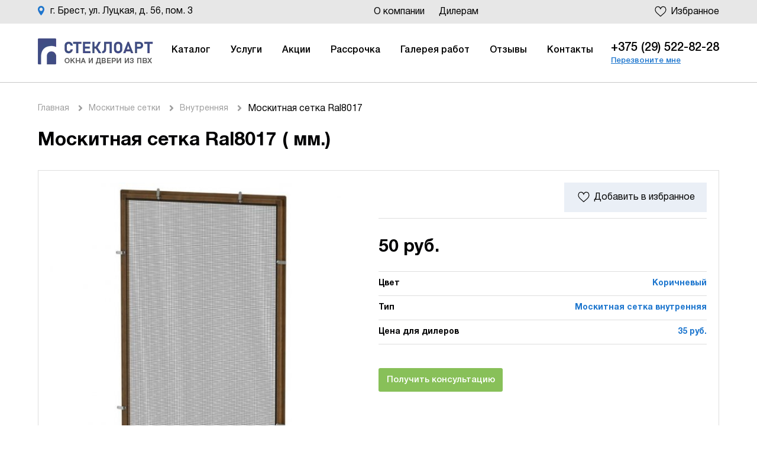

--- FILE ---
content_type: text/html; charset=UTF-8
request_url: https://stekloart.by/moskitnaya/moskitnaya-setka-vnutrennyaya-korichnevyij
body_size: 8766
content:
<!DOCTYPE html>
<html lang="ru">
<head>
    <meta name="viewport" content="width=device-width, initial-scale=1.0">
    <meta http-equiv="X-UA-Compatible" content="ie=edge">
    <base href="https://stekloart.by/" />
    <meta charset="UTF-8"/>
    <meta name="description" content="В продаже москитная сетка Ral8017 в Бресте➤ от производителя. Гарантия➦ 5 лет! Цена  BYN, Рассрочка платежей. Менеджеры СтеклоАрт проконсультируют Вас по всем интересующим вопросам">
	<title>Купить москитная сетка Ral8017 в Бресте | Стеклоарт</title>
    <link rel="stylesheet" href="/assets/templates/css/style.css">
    <link rel="stylesheet" href="https://use.fontawesome.com/releases/v5.0.13/css/all.css"
          integrity="sha384-DNOHZ68U8hZfKXOrtjWvjxusGo9WQnrNx2sqG0tfsghAvtVlRW3tvkXWZh58N9jp" crossorigin="anonymous">
    <link rel="stylesheet" href="https://unpkg.com/swiper/swiper-bundle.min.css">
    <!--<link rel="stylesheet" href="/assets/templates/css/font-awesome.min.css">-->
    <!--<link rel="stylesheet" href="css/style.css">-->
    
    <!-- Yandex.Metrika counter by Yandex Metrica Plugin -->
    <script type="text/javascript" >
        (function(m,e,t,r,i,k,a){m[i]=m[i]||function(){(m[i].a=m[i].a||[]).push(arguments)};
            m[i].l=1*new Date();k=e.createElement(t),a=e.getElementsByTagName(t)[0],k.async=1,k.src=r,a.parentNode.insertBefore(k,a)})
        (window, document, "script", "https://mc.yandex.ru/metrika/tag.js", "ym");
    
        ym(67350631, "init", {
            id:67350631,
            clickmap:true,
            trackLinks:true,
            accurateTrackBounce:false,
            webvisor:true,
    	        });
    </script>
    <noscript><div><img src="https://mc.yandex.ru/watch/67350631" style="position:absolute; left:-9999px;" alt="" /></div></noscript>
    <!-- /Yandex.Metrika counter -->
</head>

<body>
<div class="header">
    <div class="mobHead">
    <div class="mobTopLine">
        <div id="nav-icon6">
            <span></span>
        </div>
        <div class="logoMob">
            <a href="https://stekloart.by/">
                <picture>
                    <source srcset="/img/mobLogotip.png" media="(max-width:575px)" type="image/png">
                    <img src="/assets/templates/img/logoSteklo.png" alt="">
                </picture> 
            </a>
        </div>
        <div class="blockIcon">
            <a href="#mapId">
                <picture>
                    <source srcset="/assets/templates/img/placemark.webp" type="image/webp">
                    <img src="/assets/templates/img/placemark.png" alt="">
                </picture>
            </a>
            <a href="tel:375295228228">
                <picture>
                    <source srcset="img/telephone.webp" type="image/webp">
                    <img src="img/telephone.png" alt="">
                </picture>  
            </a>
            <a href="https://stekloart.by/izbrannoe" class="izbranHead"><svg viewBox="0 0 612 792" width="100%" height="100%"><path d="M562.413,284.393c-9.68,41.044-32.121,78.438-64.831,108.07L329.588,542.345l-165.11-149.843 c-32.771-29.691-55.201-67.076-64.892-108.12c-6.965-29.484-4.103-46.14-4.092-46.249l0.147-0.994 c6.395-72.004,56.382-124.273,118.873-124.273c46.111,0,86.703,28.333,105.965,73.933l9.061,21.477l9.061-21.477 c18.958-44.901,61.694-73.922,108.896-73.922c62.481,0,112.478,52.27,119,125.208C566.517,238.242,569.379,254.908,562.413,284.393z"></path></svg><span>Избранное</span></a>
<!--             <picture>
    <source srcset="/assets/templates/img/search.webp" type="image/webp">
    <img src="/assets/templates/img/search.png" alt="">
</picture> -->
        </div>
    </div>
    <div class="animSlide">
        <ul class="accordionMenu"><li><div class="dropdownlinkMenu">Товары<i class="fa fa-chevron-down" aria-hidden="true"></i></div><ul class="submenuItemsMenu"><li><a href="https://stekloart.by/okna-pvx" >Окна ПВХ</a><ul class="submenuItemsMenu"><li><a href="https://stekloart.by/okna-pvx/kbe" >Окна KBE</a></li></ul></li><li><a href="https://stekloart.by/dveri-pvh" >Двери ПВХ</a><ul class="submenuItemsMenu"><li><a href="https://stekloart.by/dveri-pvh/dvery-kbe" >Двери KBE</a></li></ul></li><li><a href="https://stekloart.by/blocks" >Балконные блоки</a><ul class="submenuItemsMenu"><li><a href="https://stekloart.by/blocks/blocks-kbe" >Блоки KBE</a></li></ul></li><li><a href="https://stekloart.by/furnitura" >Фурнитура</a></li><li><a href="https://stekloart.by/steklopaketyi" >Стеклопакеты</a></li><li><a href="https://stekloart.by/moskitnyie-setki" >Москитные сетки</a><ul class="submenuItemsMenu"><li><a href="https://stekloart.by/moskitnaya" >Внутренняя</a></li><li><a href="https://stekloart.by/balkonnaya" >Балконная</a></li></ul></li><li><a href="https://stekloart.by/podokonniki" >Подоконники</a><ul class="submenuItemsMenu"><li><a href="https://stekloart.by/podokonniki/cristallit-matovyij" >Cristallit (матовый)</a></li><li><a href="https://stekloart.by/podokonniki/moeller-matovyij" >Moeller (матовый)</a></li><li><a href="https://stekloart.by/podokonniki/standart" >Standart</a></li><li><a href="https://stekloart.by/podokonniki/estera" >Estera</a></li><li><a href="https://stekloart.by/podokonniki/cristallit" >Cristallit (глянцевый)</a></li><li><a href="https://stekloart.by/podokonniki/moeller" >Moeller (глянцевый)</a></li><li><a href="https://stekloart.by/podokonniki/danke" >Danke</a></li><li><a href="https://stekloart.by/podokonniki/komfort" >Komfort</a></li></ul></li><li><a href="https://stekloart.by/otlivyi" >Отливы</a><ul class="submenuItemsMenu"><li><a href="https://stekloart.by/otlivyi/glyanecz-belyij-150" >Отлив глянцевый Ral9003 150</a></li><li><a href="https://stekloart.by/otlivyi/glyanecz-belyij-180" >Отлив глянцевый Ral9003 180</a></li><li><a href="https://stekloart.by/otlivyi/glyanecz-shokoladno-korichnevyij-150" >Отлив глянцевый Ral8017 150</a></li><li><a href="https://stekloart.by/otlivyi/glyanecz-shokoladno-korichnevyij-180" >Отлив глянцевый Ral8017 180</a></li><li><a href="https://stekloart.by/otlivyi/glyanecz-grafitovyij-seryij-150" >Отлив глянцевый Ral7024 150</a></li><li><a href="https://stekloart.by/otlivyi/glyanecz-grafitovyij-seryij-180" >Отлив глянцевый Ral7024 180</a></li><li><a href="https://stekloart.by/otlivyi/matovyij-transportnyij-chernyij-150" >Отлив матовый Ral9017 150</a></li><li><a href="https://stekloart.by/otlivyi/matovyij-transportnyij-chernyij-180" >Отлив матовый Ral9017 180</a></li><li><a href="https://stekloart.by/otlivyi/matovyij-grafitovyij-seryij-150" >Отлив матовый Ral7024 150</a></li><li><a href="https://stekloart.by/otlivyi/matovyij-grafitovyij-seryij-180" >Отлив матовый Ral7024 180</a></li><li><a href="https://stekloart.by/otlivyi/matovyij-medno-korichnevyij-150" >Отлив матовый Ral8005 150</a></li><li><a href="https://stekloart.by/otlivyi/matovyij-medno-korichnevyij-180" >Отлив матовый Ral8005 180</a></li></ul></li></ul></li></ul>
        <ul class="accordionMenu"><li><div class="dropdownlinkMenu"><a href="https://stekloart.by/uslugi" >Услуги</a></div></li><li><div class="dropdownlinkMenu"><a href="https://stekloart.by/akczii" >Акции</a></div></li><li><div class="dropdownlinkMenu"><a href="https://stekloart.by/rassrochka" >Рассрочка</a></div></li><li><div class="dropdownlinkMenu"><a href="https://stekloart.by/galereya-rabot" >Галерея работ</a></div></li><li><div class="dropdownlinkMenu"><a href="https://stekloart.by/otzyivyi" >Отзывы</a></div></li><li><div class="dropdownlinkMenu"><a href="https://stekloart.by/kontaktyi" >Контакты</a></div></li></ul>
        <ul class="dopGrayMenu"><li><a href="https://stekloart.by/o-kompanii" >О компании </a></li><li><a href="https://stekloart.by/dileram" >Дилерам</a></li></гд>
    </div>
</div>
    <div class="topHead">
        <div class="contProj">
            <div class="placeMark">
                <div>
                    <picture>
                        <source srcset="/assets/templates/img/minPlace.webp" type="image/webp">
                        <img src="/assets/templates/img/minPlace.png" alt="">
                    </picture>
                </div>
                <p class="adrressNav">г. Брест, ул. Луцкая, д. 56, пом. 3</p>
            </div>
            <div class="topNav">
                <nav><a class="nav-link" href="https://stekloart.by/o-kompanii" >О компании </a><a class="nav-link" href="https://stekloart.by/dileram" >Дилерам</a></nav>
            </div>
            <!--<a href="https://stekloart.by/izbrannoe" class="izbranHead">
                <svg viewBox="0 0 612 792" width="100%" height="100%"><path d="M562.413,284.393c-9.68,41.044-32.121,78.438-64.831,108.07L329.588,542.345l-165.11-149.843 c-32.771-29.691-55.201-67.076-64.892-108.12c-6.965-29.484-4.103-46.14-4.092-46.249l0.147-0.994 c6.395-72.004,56.382-124.273,118.873-124.273c46.111,0,86.703,28.333,105.965,73.933l9.061,21.477l9.061-21.477 c18.958-44.901,61.694-73.922,108.896-73.922c62.481,0,112.478,52.27,119,125.208C566.517,238.242,569.379,254.908,562.413,284.393z"></path></svg>
                <span>Избранное</span>
            </a>-->
            <a href="https://stekloart.by/izbrannoe" class="izbranHead"><svg viewBox="0 0 612 792" width="100%" height="100%"><path d="M562.413,284.393c-9.68,41.044-32.121,78.438-64.831,108.07L329.588,542.345l-165.11-149.843 c-32.771-29.691-55.201-67.076-64.892-108.12c-6.965-29.484-4.103-46.14-4.092-46.249l0.147-0.994 c6.395-72.004,56.382-124.273,118.873-124.273c46.111,0,86.703,28.333,105.965,73.933l9.061,21.477l9.061-21.477 c18.958-44.901,61.694-73.922,108.896-73.922c62.481,0,112.478,52.27,119,125.208C566.517,238.242,569.379,254.908,562.413,284.393z"></path></svg><span>Избранное</span></a>
            
        </div>
    </div>
    <div class="bottomHead">
        <div class="contProj">
            <div class="logoBHead">
    <a href="https://stekloart.by/">
        <picture>
            <source srcset="/assets/templates/img/logoSteklo.webp" type="image/webp">
            <img src="/assets/templates/img/logoSteklo.png" alt="">
        </picture>
    </a>
</div>
            <div class="bottomNav">
                
                <nav>
                    <li>
                        <a class="nav-link first" href="javascript:void(0)">Каталог</a>
                        <ul class="submenu "id="submenuHeader">
                            <li>
                                <div class="menuImgIcon">
                                    <img src="img/winddex.jpg" alt="">
                                </div>
                                <div class="mainAndCategoryLink">
                                    <a class="nav-link " href="/okna-pvx">Окна ПВХ</a>
                                     <ul class="subCategoryMenu">
                                        <!-- <li><a href="/okna-pvx/okna-dexen">Окна Dexen</a></li> -->
                                        <li><a href="/okna-pvx/kbe">Окна KBE</a></li>
                                    </ul>
                                </div>
                            </li>
                            <li>
                                <div class="menuImgIcon">
                                    <img src="img/dveri.jpg" alt="">
                                </div>
                                <div class="mainAndCategoryLink">
                                    <a class="nav-link " href="/dveri-pvh">Двери ПВХ</a>
                                     <ul class="subCategoryMenu">
                                        <!-- <li><a href="/dveri-pvh/dvery-dexen">Двери Dexen</a></li> -->
                                        <li><a href="/dveri-pvh/dvery-kbe">Двери KBE</a></li>
                                    </ul>
                                </div>
                            </li>
                            <li>
                                <div class="menuImgIcon">
                                    <img src="img/balcon.png" alt="">
                                </div>
                                <div class="mainAndCategoryLink">
                                    <a class="nav-link " href="/blocks">Балконный блок</a>
                                     <ul class="subCategoryMenu">
                                        <!-- <li><a href="/blocks/blocks-dexen">Блоки Dexen</a></li> -->
                                        <li><a href="/blocks/blocks-kbe">Блоки KBE</a></li>
                                    </ul>
                                </div>
                            </li>
                            <li> 
                                <div class="menuImgIcon">
                                    <img src="img/winddex.jpg" alt="">
                                </div>
                                <div class="mainAndCategoryLink">
                                    <a class="nav-link " href="/steklopaketyi">Стеклопакеты</a>
                                </div>
                            </li>
                            <li>
                                <div class="menuImgIcon">
                                    <img src="img/akses.jpg" alt="">
                                </div>
                                <div class="mainAndCategoryLink">
                                    <a class="nav-link " href="javascript:void(0)">Аксессуары</a>
                                     <ul class="subCategoryMenu">
                                        <li> <a class="nav-link" href="/otlivyi">Отливы</a></li>
                                        <li> <a class="nav-link" href="/podokonniki">Подоконники</a></li>
                                        <li> <a class="nav-link" href="/moskitnyie-setki">Москитные сетки</a></li>
                                        <li> <a class="nav-link" href="/furnitura">Фурнитура</a></li>
                                    </ul>
                                </div>
                            </li>
                        </ul>
                    </li>
                    <li><a class="nav-link" href="/uslugi">Услуги</a></li>
                    <li><a class="nav-link" href="/akczii">Акции</a></li>
                    <li><a class="nav-link" href="/rassrochka">Рассрочка</a></li>
                    <li><a class="nav-link" href="/galereya-rabot">Галерея работ</a></li>
                    <li><a class="nav-link" href="/otzyivyi">Отзывы</a></li>
                    <li><a class="nav-link last" href="/kontaktyi">Контакты</a></li>
                </nav>
            </div>
            <div class="telBHead"><a href="tel:+375295228228">+375 (29) 522-82-28</a>
            <a data-fancybox href="#modal-form">Перезвоните мне</a></div>
        </div>
    </div>
</div>

<main class="cardVN">
    <ul class="breadcrumbs"><li><a href="https://stekloart.by/">Главная</a><i class="fa fa-angle-right" aria-hidden="true"></i></li>
<li><a href="https://stekloart.by/moskitnyie-setki">Москитные сетки</a><i class="fa fa-angle-right" aria-hidden="true"></i></li>
<li><a href="https://stekloart.by/moskitnaya">Внутренняя</a><i class="fa fa-angle-right" aria-hidden="true"></i></li>
<li>Москитная сетка Ral8017</li></ul>
    <h1>Москитная сетка Ral8017 ( мм.)</h1>
    <div class="containerCardVN">
        <div class="leftMainCard">
            <div class="colors_ledge_wrap">
                
                
                    <picture>
                        <img src="img/foto site/katalog/mosk-setki/setka.jpg" alt="">
                    </picture>
                
            </div>
        </div>
        <div class="rightMainCard">
            <div class="rowDexen">
                
                <div>
    <picture>
        <source srcset="" type="image/webp">
        <img src="" alt="">
    </picture>
</div>
                <div class="addToIzbr add-to-fav" data-id="390"><svg viewBox="0 0 612 792" width="100%" height="100%"><path d="M562.413,284.393c-9.68,41.044-32.121,78.438-64.831,108.07L329.588,542.345l-165.11-149.843 c-32.771-29.691-55.201-67.076-64.892-108.12c-6.965-29.484-4.103-46.14-4.092-46.249l0.147-0.994 c6.395-72.004,56.382-124.273,118.873-124.273c46.111,0,86.703,28.333,105.965,73.933l9.061,21.477l9.061-21.477 c18.958-44.901,61.694-73.922,108.896-73.922c62.481,0,112.478,52.27,119,125.208C566.517,238.242,569.379,254.908,562.413,284.393z"></path></svg><span>Добавить в избранное</span></div>
            </div>
            
            <div class="priceCardMain">
                
                <p>50 руб.</p>
            </div>
            <div class="imitTableRight">
                
                
                    <div>
                        <p>Цвет</p>
                        <p>Коричневый</p>
                    </div>
                
                
                
                    <div>
                        <p>Тип</p>
                        <p>Москитная сетка внутренняя</p>
                    </div>
                
                
                
                    <div>
                        <p>Цена для дилеров</p>
                        <p>35 руб.</p>
                    </div>
                
            </div>
            <a data-fancybox href="#modal-form" class="greenG">Получить консультацию</a>
        </div>
    </div>
    <div class="containerBottomCard">
        <div class="leftContCard">
            
            <div class="charactAll">
                <h2>Все характеристики</h2>
                <div class="imitTableRight">
                
                
                    <div>
                        <p>Цвет</p>
                        <p>Коричневый</p>
                    </div>
                
                
                
                    <div>
                        <p>Тип</p>
                        <p>Москитная сетка внутренняя</p>
                    </div>
                
                
                
                    <div>
                        <p>Цена для дилеров</p>
                        <p>35 руб.</p>
                    </div>
                
                </div>
            </div>
        </div>
        <div class="rightLinkDex">
            <div class="paddIng">
   
 
</div>
<a href="https://stekloart.by/moskitnaya"><i class="fa fa-angle-right" aria-hidden="true"></i>Смотреть все товары марки Москитная сетка Ral8017</a>
        </div>
    </div>
    <section class="interest">
        <h4>Вас может заинтересовать:</h4>
        <div class="interest_list">
            <a href="okna-pvx/montblanc">Окна Montblanc</a>
<a href="okna-pvx/salamander">Окна Salamander</a>
<a href="okna-pvx/veka">Окна Veka</a>
<a href="okna-pvx/rehau">Окна Rehau</a>
<a href="blocks">Балконные блоки</a>
<a href="dveri-pvh/dvery-kbe">Двери KBE</a>
<a href="okna-pvx/kbe">Окна KBE</a>
<a href="dveri-pvh">Двери ПВХ</a>
<a href="okna-pvx">Окна ПВХ в Бресте</a>
<a href="steklopaketyi">Стеклопакеты</a>
<a href="moskitnyie-setki">Москитные сетки</a>
<a href="podokonniki">Подоконники</a>
<a href="otlivyi">Отливы</a>
        </div>
    </section>
</main>

<div class="footer">
    <div class="contaFoot">
        <div class="rowFiveColu">
            <div class="footColu">
                <div>
                    <picture>
                        <img src="/assets/templates/img/logoSteklo.png" alt="">
                    </picture>
                </div>
                <p>СтеклоАрт: Магазин по продаже окон и дверей из ПВХ, а также комплектующих.</p>
                <div class="bold">С нами можно связаться:</div>
                <div class="rowLinkSoc">
                    <a href="viber://375295228228">
                        <img src="/assets/templates/img/viber.png" alt="">
                    </a>
                    <a href="https://www.instagram.com/stekloart_brest/">
                        <picture>
                            <img src="/assets/templates/img/insta.png" alt="">
                        </picture>
                    </a>
                </div>
<!--                 <div class="rowLinkPay">
    <picture>
        <img src="/assets/templates/img/money.png" alt="">
    </picture>
</div> -->
            </div>
            <div class="footColu">
                <div class="titleNav bold">
                    КОМПАНИЯ
                </div>
                <nav><a class="nav-link" href="https://stekloart.by/o-kompanii" >О компании </a><a class="nav-link" href="https://stekloart.by/dileram" >Дилерам</a></nav>
            </div>
            <div class="footColu">
                <div class="titleNav bold">
                    КАТАЛОГ
                </div>
                <nav><a class="nav-link" href="https://stekloart.by/okna-pvx" >Окна ПВХ</a><a class="nav-link" href="https://stekloart.by/dveri-pvh" >Двери ПВХ</a><a class="nav-link" href="https://stekloart.by/blocks" >Балконные блоки</a><a class="nav-link" href="https://stekloart.by/furnitura" >Фурнитура</a><a class="nav-link" href="https://stekloart.by/steklopaketyi" >Стеклопакеты</a><a class="nav-link" href="https://stekloart.by/moskitnyie-setki" >Москитные сетки</a><a class="nav-link" href="https://stekloart.by/podokonniki" >Подоконники</a><a class="nav-link" href="https://stekloart.by/otlivyi" >Отливы</a></nav>
            </div>
            <!--<div class="footColu">
                <div class="titleNav bold">
                    ПОКУПАТЕЛЯМ
                </div>
                <nav><a class="nav-link" href="https://stekloart.by/rassrochka" >Рассрочка</a><a class="nav-link" href="https://stekloart.by/poluchit-konsultacziyu" >Получить консультацию</a><a class="nav-link" href="https://stekloart.by/oplata" >Оплата</a><a class="nav-link" href="https://stekloart.by/dostavka" >Доставка</a><a class="nav-link" href="https://stekloart.by/chistyij-montazh" >Чистый монтаж</a><a class="nav-link" href="https://stekloart.by/vyivoz-musora" >Вывоз мусора</a></nav>
            </div> -->
            <div class="footColu">
                <div class="telBHead"><a href="tel:+375295228228">+375 (29) 522-82-28</a>
                <a data-fancybox href="#modal-form">Перезвоните мне</a></div>
                <a href="mailto:stekloart@tut.by" class="mailFootLast">
                    <picture>
                        <img src="/assets/templates/img/minMail.png" alt="">
                    </picture>
                    stekloart@tut.by
                </a>
                <p>
                    <picture>
                        <img src="/assets/templates/img/minPlace.png" alt=""></picture>
                    г. Брест, ул. Луцкая, д. 56, пом. 3
                </p>
                <a href="https://yandex.ru/maps/?um=constructor%3A24a724d7cfa9215f3a5cfee6246d858f44b985ae958eb1b9629b6e5da35ff7d4&amp;source=constructorStatic"
                   target="_blank" id="mapId">
                    <picture>
                        <source srcset="https://api-maps.yandex.ru/services/constructor/1.0/static/?um=constructor%3A24a724d7cfa9215f3a5cfee6246d858f44b985ae958eb1b9629b6e5da35ff7d4&amp;width=210&amp;height=150&amp;lang=ru_RU"
                                type="image/webp">
                        <img src="https://api-maps.yandex.ru/services/constructor/1.0/static/?um=constructor%3A24a724d7cfa9215f3a5cfee6246d858f44b985ae958eb1b9629b6e5da35ff7d4&amp;width=210&amp;height=150&amp;lang=ru_RU"
                             alt="" style="border: 0;"/>
                     </picture>
                </a>
                <p>Смотреть на<a
                        href="https://yandex.ru/maps/?um=constructor%3A24a724d7cfa9215f3a5cfee6246d858f44b985ae958eb1b9629b6e5da35ff7d4&amp;source=constructorStatic"
                        target="_blank"> Яндекс карте</a></p>
            </div>
        </div>
    </div>
    <div class="contaFoot2">
        <div class="underFooter">
            <div class="blockUF">
                <p class="copyrite">
                    2026 © СтеклоАрт — <br> Все права защищены.
                </p>
            </div>
            <div class="blockUF">
                <i class="fa fa-star" aria-hidden="true"></i> 
                <i class="fa fa-star" aria-hidden="true"></i> 
                <i class="fa fa-star" aria-hidden="true"></i> 
                <i class="fa fa-star" aria-hidden="true"></i> 
                <i class="fa fa-star" aria-hidden="true"></i>
                <a href="https://stekloart.by/otzyivyi"><p><span> 5 из 5 </span> на основе 13 оценок покупателей</p></a>
            </div>
            <div class="blockUF">
                <p>Разработка <br>
                    и продвижение:</p>
                <picture>
                    <a href="https://wide-web.by/">
                        <img src="/assets/templates/img/logoWW.png" alt="">
                    </a>
                </picture>
            </div>
        </div>
    </div>
    </div>
</div>
<div id="modalPriceMob">
        <div class="blockPayment">
        <div class="h3">Рассчитайте стоимость окна за 10 минут</div>
            <input type="number" name="cost_width" id="cost_width" required placeholder="Ширина, мм">
            <input type="number" name="cost_height" id="cost_height" required placeholder="Высота, мм">
            <div class="obertkaSelect">
                <select name="cost_models" id="" required>
                    <option value="" hidden>Модель</option>
                    <option value="Dexen">Dexen</option>
                    <option value="KBE">KBE</option>
                    <option value="GRÜNHAUS">GRÜNHAUS</option>
                </select>
            </div>
            <input type="text" name="cost_name" id="cost_name" required placeholder="Имя">
            <input type="tel" name="cost_phone" id="cost_phone" required placeholder="Телефон">
            <input type="submit" class="blueB animateBlueB" value="Узнать стоимость">
    </div>
</div>

<div class="footer mob">
    <div class="footColuMob">
        <div class="rowFCM">
            <div>
                <a href="/">
                    <picture>
                       
                        <img src="/img/mobLogotip.png" alt="">
                    </picture>
                </a>
            </div>
            <div class="rowLinkSoc">
  <!--               <picture>
      
      <img src="/assets/templates/img/vk.png" alt="">
  </picture> -->
      <!--           <picture>
         
          <img src="/assets/templates/img/face.png" alt="">
      </picture> -->
                    <a href="viber://375295228228">
                        <img src="/assets/templates/img/viber.png" alt="">
                    </a>
                    <a href="https://www.instagram.com/stekloart_brest/">
                  
                            <img src="/assets/templates/img/insta.png" alt="">
                 
                    </a>
      <!--           <picture>
         
          <img src="/assets/templates/img/twit.png" alt="">
      </picture> -->
            </div>
        </div>
        <p>СтеклоАрт: Магазин по продаже окон и дверей из ПВХ, а также комплектующих.</p>
    </div>
    <ul class="accordionMenuMob">
        <li>
            <div class="dropdownlinkMenuMob"> Компания
                <i class="fa fa-chevron-down" aria-hidden="true"></i>
            </div>
            <ul class="submenuItemsMenuMob"><li><a class="nav-link" href="https://stekloart.by/o-kompanii" >О компании </a></li><li><a class="nav-link" href="https://stekloart.by/dileram" >Дилерам</a></li></ul>
        </li>
        <li>
            <div class="dropdownlinkMenuMob"> Каталог
                <i class="fa fa-chevron-down" aria-hidden="true"></i>
            </div>
            <ul class="submenuItemsMenuMob"><li><a class="nav-link" href="https://stekloart.by/okna-pvx" >Окна ПВХ</a><ul class="submenuItemsMenuMob"><li><a class="nav-link" href="https://stekloart.by/okna-pvx/kbe" >Окна KBE</a></li></ul></li><li><a class="nav-link" href="https://stekloart.by/dveri-pvh" >Двери ПВХ</a><ul class="submenuItemsMenuMob"><li><a class="nav-link" href="https://stekloart.by/dveri-pvh/dvery-kbe" >Двери KBE</a></li></ul></li><li><a class="nav-link" href="https://stekloart.by/blocks" >Балконные блоки</a><ul class="submenuItemsMenuMob"><li><a class="nav-link" href="https://stekloart.by/blocks/blocks-kbe" >Блоки KBE</a></li></ul></li><li><a class="nav-link" href="https://stekloart.by/furnitura" >Фурнитура</a></li><li><a class="nav-link" href="https://stekloart.by/steklopaketyi" >Стеклопакеты</a></li><li><a class="nav-link" href="https://stekloart.by/moskitnyie-setki" >Москитные сетки</a><ul class="submenuItemsMenuMob"><li><a class="nav-link" href="https://stekloart.by/moskitnaya" >Внутренняя</a><ul class="submenuItemsMenuMob"><li><a class="nav-link" href="https://stekloart.by/moskitnaya/moskitnaya-setka-vnutrennyaya-belyij" >Москитная сетка Ral9003</a></li><li><a class="nav-link" href="https://stekloart.by/moskitnaya/moskitnaya-setka-vnutrennyaya-korichnevyij" >Москитная сетка Ral8017</a></li><li><a class="nav-link" href="https://stekloart.by/moskitnaya/moskitnaya-setka-vnutrennyaya-antaraczit" >Москитная сетка Ral7024</a></li></ul></li><li><a class="nav-link" href="https://stekloart.by/balkonnaya" >Балконная</a><ul class="submenuItemsMenuMob"><li><a class="nav-link" href="https://stekloart.by/balkonnaya/balkonnaya-moskitnaya-setka-belyij" >Москитная сетка Ral9003</a></li><li><a class="nav-link" href="https://stekloart.by/balkonnaya/balkonnaya-moskitnaya-setka-korichnevyij" >Москитная сетка Ral8017</a></li></ul></li></ul></li><li><a class="nav-link" href="https://stekloart.by/podokonniki" >Подоконники</a><ul class="submenuItemsMenuMob"><li><a class="nav-link" href="https://stekloart.by/podokonniki/cristallit-matovyij" >Cristallit (матовый)</a><ul class="submenuItemsMenuMob"><li><a class="nav-link" href="https://stekloart.by/podokonniki/cristallit-matovyij/cristallit-matovyij-150" >Подоконник матовый Cristallit</a></li><li><a class="nav-link" href="https://stekloart.by/podokonniki/cristallit-matovyij/cristallit-matovyij-200" >Подоконник матовый Cristallit</a></li><li><a class="nav-link" href="https://stekloart.by/podokonniki/cristallit-matovyij/cristallit-matovyij-250" >Подоконник матовый Cristallit</a></li><li><a class="nav-link" href="https://stekloart.by/podokonniki/cristallit-matovyij/cristallit-matovyij-300" >Подоконник матовый Cristallit</a></li><li><a class="nav-link" href="https://stekloart.by/podokonniki/cristallit-matovyij/cristallit-matovyij-350" >Подоконник матовый Cristallit</a></li><li><a class="nav-link" href="https://stekloart.by/podokonniki/cristallit-matovyij/cristallit-matovyij-400" >Подоконник матовый Cristallit</a></li><li><a class="nav-link" href="https://stekloart.by/podokonniki/cristallit-matovyij/cristallit-matovyij-450" >Подоконник матовый Cristallit</a></li></ul></li><li><a class="nav-link" href="https://stekloart.by/podokonniki/moeller-matovyij" >Moeller (матовый)</a><ul class="submenuItemsMenuMob"><li><a class="nav-link" href="https://stekloart.by/podokonniki/moeller-matovyij/moeller-matovyij-150" >Подоконник матовый Moeller</a></li><li><a class="nav-link" href="https://stekloart.by/podokonniki/moeller-matovyij/moeller-matovyij-200" >Подоконник матовый Moeller</a></li><li><a class="nav-link" href="https://stekloart.by/podokonniki/moeller-matovyij/moeller-matovyij-250" >Подоконник матовый Moeller</a></li><li><a class="nav-link" href="https://stekloart.by/podokonniki/moeller-matovyij/moeller-matovyij-300" >Подоконник матовый Moeller</a></li><li><a class="nav-link" href="https://stekloart.by/podokonniki/moeller-matovyij/moeller-matovyij-350" >Подоконник матовый Moeller</a></li><li><a class="nav-link" href="https://stekloart.by/podokonniki/moeller-matovyij/moeller-matovyij-400" >Подоконник матовый Moeller</a></li><li><a class="nav-link" href="https://stekloart.by/podokonniki/moeller-matovyij/moeller-matovyij-450" >Подоконник матовый Moeller</a></li></ul></li><li><a class="nav-link" href="https://stekloart.by/podokonniki/standart" >Standart</a><ul class="submenuItemsMenuMob"><li><a class="nav-link" href="https://stekloart.by/podokonniki/standart/standard-150" >Подоконник Standard</a></li><li><a class="nav-link" href="https://stekloart.by/podokonniki/standart/standard-200" >Подоконник Standard</a></li><li><a class="nav-link" href="https://stekloart.by/podokonniki/standart/standard-250" >Подоконник Standard</a></li><li><a class="nav-link" href="https://stekloart.by/podokonniki/standart/standard-300" >Подоконник Standard</a></li><li><a class="nav-link" href="https://stekloart.by/podokonniki/standart/standard-350" >Подоконник Standard</a></li><li><a class="nav-link" href="https://stekloart.by/podokonniki/standart/standard-400" >Подоконник Standard</a></li><li><a class="nav-link" href="https://stekloart.by/podokonniki/standart/standard-450" >Подоконник Standard</a></li></ul></li><li><a class="nav-link" href="https://stekloart.by/podokonniki/estera" >Estera</a><ul class="submenuItemsMenuMob"><li><a class="nav-link" href="https://stekloart.by/podokonniki/estera/estera-150" >150 мм</a></li><li><a class="nav-link" href="https://stekloart.by/podokonniki/estera/estera-200" >Подоконник Estera</a></li><li><a class="nav-link" href="https://stekloart.by/podokonniki/estera/estera-250" >Подоконник Estera</a></li><li><a class="nav-link" href="https://stekloart.by/podokonniki/estera/estera-300" >Подоконник Estera</a></li><li><a class="nav-link" href="https://stekloart.by/podokonniki/estera/estera-350" >Подоконник Estera</a></li><li><a class="nav-link" href="https://stekloart.by/podokonniki/estera/estera-400" >Подоконник Estera</a></li><li><a class="nav-link" href="https://stekloart.by/podokonniki/estera/estera-450" >Подоконник Estera</a></li></ul></li><li><a class="nav-link" href="https://stekloart.by/podokonniki/cristallit" >Cristallit (глянцевый)</a><ul class="submenuItemsMenuMob"><li><a class="nav-link" href="https://stekloart.by/podokonniki/cristallit/cristallit-glyanczevyij-150" >Подоконник глянцевый Cristallit</a></li><li><a class="nav-link" href="https://stekloart.by/podokonniki/cristallit/cristallit-glyanczevyij-200" >Подоконник глянцевый Cristallit</a></li><li><a class="nav-link" href="https://stekloart.by/podokonniki/cristallit/cristallit-glyanczevyij-250" >Подоконник глянцевый Cristallit</a></li><li><a class="nav-link" href="https://stekloart.by/podokonniki/cristallit/cristallit-glyanczevyij-300" >Подоконник глянцевый Cristallit</a></li><li><a class="nav-link" href="https://stekloart.by/podokonniki/cristallit/cristallit-glyanczevyij-350" >Подоконник глянцевый Cristallit</a></li><li><a class="nav-link" href="https://stekloart.by/podokonniki/cristallit/cristallit-glyanczevyij-400" >Подоконник глянцевый Cristallit</a></li><li><a class="nav-link" href="https://stekloart.by/podokonniki/cristallit/cristallit-glyanczevyij-450" >Подоконник глянцевый Cristallit</a></li></ul></li><li><a class="nav-link" href="https://stekloart.by/podokonniki/moeller" >Moeller (глянцевый)</a><ul class="submenuItemsMenuMob"><li><a class="nav-link" href="https://stekloart.by/podokonniki/moeller/moeller-glyanczevyij-150" >Подоконник глянцевый Moeller</a></li><li><a class="nav-link" href="https://stekloart.by/podokonniki/moeller/moeller-glyanczevyij-200" >Подоконник глянцевый Moeller</a></li><li><a class="nav-link" href="https://stekloart.by/podokonniki/moeller/moeller-glyanczevyij-250" >Подоконник глянцевый Moeller</a></li><li><a class="nav-link" href="https://stekloart.by/podokonniki/moeller/moeller-glyanczevyij-300" >Подоконник глянцевый Moeller</a></li><li><a class="nav-link" href="https://stekloart.by/podokonniki/moeller/moeller-glyanczevyij-350" >Подоконник глянцевый Moeller</a></li><li><a class="nav-link" href="https://stekloart.by/podokonniki/moeller/moeller-glyanczevyij-400" >Подоконник глянцевый Moeller</a></li><li><a class="nav-link" href="https://stekloart.by/podokonniki/moeller/moeller-glyanczevyij-450" >Подоконник глянцевый Moeller</a></li></ul></li><li><a class="nav-link" href="https://stekloart.by/podokonniki/danke" >Danke</a><ul class="submenuItemsMenuMob"><li><a class="nav-link" href="https://stekloart.by/podokonniki/danke/danke-150" >Подоконник Danke</a></li><li><a class="nav-link" href="https://stekloart.by/podokonniki/danke/danke-200" >Подоконник Danke</a></li><li><a class="nav-link" href="https://stekloart.by/podokonniki/danke/danke-250" >Подоконник Danke</a></li><li><a class="nav-link" href="https://stekloart.by/podokonniki/danke/danke-300" >Подоконник Danke</a></li><li><a class="nav-link" href="https://stekloart.by/podokonniki/danke/danke-350" >Подоконник Danke</a></li><li><a class="nav-link" href="https://stekloart.by/podokonniki/danke/danke-400" >Подоконник Danke</a></li><li><a class="nav-link" href="https://stekloart.by/podokonniki/danke/danke-450" >Подоконник Danke</a></li></ul></li><li><a class="nav-link" href="https://stekloart.by/podokonniki/komfort" >Komfort</a><ul class="submenuItemsMenuMob"><li><a class="nav-link" href="https://stekloart.by/podokonniki/komfort/komfort-150" >Подоконник Komfort</a></li><li><a class="nav-link" href="https://stekloart.by/podokonniki/komfort/komfort-200" >Подоконник Komfort</a></li><li><a class="nav-link" href="https://stekloart.by/podokonniki/komfort/komfort-250" >Подоконник Komfort</a></li><li><a class="nav-link" href="https://stekloart.by/podokonniki/komfort/komfort-300" >Подоконник Komfort</a></li><li><a class="nav-link" href="https://stekloart.by/podokonniki/komfort/komfort-350" >Подоконник Komfort</a></li><li><a class="nav-link" href="https://stekloart.by/podokonniki/komfort/komfort-400" >Подоконник Komfort</a></li><li><a class="nav-link" href="https://stekloart.by/podokonniki/komfort/komfort-450" >Подоконник Komfort</a></li></ul></li></ul></li><li><a class="nav-link" href="https://stekloart.by/otlivyi" >Отливы</a><ul class="submenuItemsMenuMob"><li><a class="nav-link" href="https://stekloart.by/otlivyi/glyanecz-belyij-150" >Отлив глянцевый Ral9003 150</a></li><li><a class="nav-link" href="https://stekloart.by/otlivyi/glyanecz-belyij-180" >Отлив глянцевый Ral9003 180</a></li><li><a class="nav-link" href="https://stekloart.by/otlivyi/glyanecz-shokoladno-korichnevyij-150" >Отлив глянцевый Ral8017 150</a></li><li><a class="nav-link" href="https://stekloart.by/otlivyi/glyanecz-shokoladno-korichnevyij-180" >Отлив глянцевый Ral8017 180</a></li><li><a class="nav-link" href="https://stekloart.by/otlivyi/glyanecz-grafitovyij-seryij-150" >Отлив глянцевый Ral7024 150</a></li><li><a class="nav-link" href="https://stekloart.by/otlivyi/glyanecz-grafitovyij-seryij-180" >Отлив глянцевый Ral7024 180</a></li><li><a class="nav-link" href="https://stekloart.by/otlivyi/matovyij-transportnyij-chernyij-150" >Отлив матовый Ral9017 150</a></li><li><a class="nav-link" href="https://stekloart.by/otlivyi/matovyij-transportnyij-chernyij-180" >Отлив матовый Ral9017 180</a></li><li><a class="nav-link" href="https://stekloart.by/otlivyi/matovyij-grafitovyij-seryij-150" >Отлив матовый Ral7024 150</a></li><li><a class="nav-link" href="https://stekloart.by/otlivyi/matovyij-grafitovyij-seryij-180" >Отлив матовый Ral7024 180</a></li><li><a class="nav-link" href="https://stekloart.by/otlivyi/matovyij-medno-korichnevyij-150" >Отлив матовый Ral8005 150</a></li><li><a class="nav-link" href="https://stekloart.by/otlivyi/matovyij-medno-korichnevyij-180" >Отлив матовый Ral8005 180</a></li></ul></li></ul>
        </li>
<!--         <li>
    <div class="dropdownlinkMenuMob"> Покупателям
        <i class="fa fa-chevron-down" aria-hidden="true"></i>
    </div>
    
    <ul class="submenuItemsMenuMob">
        <li><a href="#">Услуга 1</a></li>
        <li><a href="#">Услуга 2</a></li>
        <li><a href="#">Услуга 3</a></li>
    </ul>
</li> -->
    </ul>
    <div class="footColuMob">
        <div class="telBHead">
            <a href="tel:+375295228228">+375 (29) 522-82-28</a>
            <a data-fancybox href="#modal-form">Перезвоните
            мне</a>
        </div>
        <a href="mailto:stekloart@tut.by">
            <picture>
                <img src="/assets/templates/img/minMail.png" alt="">
            </picture>
            stekloart@tut.by
        </a>
        <p>
            <picture>
                <img src="/assets/templates/img/minPlace.png" alt="">
            </picture>
            г. Брест, ул. Луцкая, д. 56, пом. 3
        </p>
        <a id="mapId" href="https://yandex.ru/maps/?um=constructor%3A24a724d7cfa9215f3a5cfee6246d858f44b985ae958eb1b9629b6e5da35ff7d4&amp;source=constructorStatic"
           target="_blank">
            <picture>
   
                <img src="/img/steklomap.png"
                     alt="" style="border: 0;"/></picture>
        </a>
        <p>Смотреть на<a
                href="https://yandex.ru/maps/?um=constructor%3A24a724d7cfa9215f3a5cfee6246d858f44b985ae958eb1b9629b6e5da35ff7d4&amp;source=constructorStatic"
                target="_blank">Яндекс карте</a></p>
    </div>
<!--     <div class="rowLinkPay">
    <picture>
        <img src="/assets/templates/img/moneymob.png" alt="">
    </picture>
</div> -->
    <div class="underFooterMob">
        <div class="blockUF">
            <div><i class="fa fa-star" aria-hidden="true"></i> <i class="fa fa-star" aria-hidden="true"></i> <i
                    class="fa fa-star" aria-hidden="true"></i> <i class="fa fa-star" aria-hidden="true"></i> <i
                    class="fa fa-star" aria-hidden="true"></i></div>
            <p><span> 4.9 из 5 </span> на основе <br> 2 987 оценок покупателей</p>
        </div>
        <div class="blockUF">
            <p class="copyrite">
                2026 © СтеклоАрт — <br> Все права защищены.
            </p>
            <div>
                <p>Разработка и продвижение:</p>
                <picture>
                   
                    <img src="/assets/templates/img/logoWW.png" alt=""></picture>
            </div>
        </div>
    </div>
    </div>
</div>
<script src="/assets/templates/js/jquery-3.5.1.min.js"></script>
<script src="/assets/templates/js/jquery.maskedinput.min.js"></script>
<script src="/assets/templates/js/jquery.fancybox.min.js"></script>
<script src="/assets/templates/js/swiper-bundle.min.js"></script>
<script src="/assets/templates/js/js.js"></script>

<script type="application/ld+json"> 
          {
            "@context": "http://schema.org",
            "@type": "Product", 
            "name": "Москитная сетка Ral8017",
            "description": "",
            "url":"https://stekloart.by/moskitnaya/moskitnaya-setka-vnutrennyaya-korichnevyij",
            "aggregateRating": {
                "@type": "AggregateRating",
                "ratingValue": "5",
                "bestRating": "5",
                "reviewCount": "13"
            }
          }
          </script>
<form method="post" class="formModal" id="modal-form" style="display:none;">
    <div class="contaForm">
        <div class="h3">Получить консультацию</div>
        <p>Свяжитесь с менеджером и узнайте ответы на интересующие вас вопросы</p>
        <input type="hidden" id="productName" name="productName" value=""/>
        <input type="text" id="name_form" placeholder="Ваше имя" name="name" class="form__field" required=""/>
        <input type="tel" id="phone_form" name="phone" class="form__field" placeholder="Телефон"/>
        <input type="submit" value="Получить консультацию" class="form__submit blueB"/>
        <p><i class="fa fa-clock-o" aria-hidden="true"></i>Ответ в течении 3-х минут</p>
    </div>
</form>
<script>
    $(function(){
  $('input[type="tel"]').mask("+375 (99) 999-99-99");
});
$.fn.setCursorPosition = function(pos) {
    if ($(this).get(0).setSelectionRange) {
      $(this).get(0).setSelectionRange(pos, pos);
    } else if ($(this).get(0).createTextRange) {
      var range = $(this).get(0).createTextRange();
      range.collapse(true);
      range.moveEnd('character', pos);
      range.moveStart('character', pos);
      range.select();
    }
  };
  $('input[type="tel"]').click(function(){
    $(this).setCursorPosition(5);  // set position number
  });
</script>
</body>
</html>

--- FILE ---
content_type: application/javascript
request_url: https://stekloart.by/assets/templates/js/js.js
body_size: 6982
content:
$(document).ready(function() {
    /*Add to wishlist*/
    $('.add-to-fav').on("click", function() {

        var id =$(this).attr("data-id");

        var params = {};
        params['id'] = id;
        
        if($('.header-favorites-num').length === 0) {
            $('.izbranHead').addClass('active fillLike').html('<svg viewBox="0 0 612 792" width="100%" height="100%"><path d="M562.413,284.393c-9.68,41.044-32.121,78.438-64.831,108.07L329.588,542.345l-165.11-149.843 c-32.771-29.691-55.201-67.076-64.892-108.12c-6.965-29.484-4.103-46.14-4.092-46.249l0.147-0.994 c6.395-72.004,56.382-124.273,118.873-124.273c46.111,0,86.703,28.333,105.965,73.933l9.061,21.477l9.061-21.477 c18.958-44.901,61.694-73.922,108.896-73.922c62.481,0,112.478,52.27,119,125.208C566.517,238.242,569.379,254.908,562.413,284.393z"></path></svg><span class="header-favorites-num">1</span><span>Избранное</span>');
            $(this).addClass('active fillLike');
            oldNum = 1;
        } else {
            var oldNum = parseInt($('.header-favorites-num').text());
            if($('.header-favorites-num').text() === ''){
                oldNum = 0;
            }
            if ($(this).hasClass('active fillLike')) {
                $(this).removeClass('active fillLike');
                $('.izbranHead').removeClass('active fillLike')
                --oldNum;
            } else {
                $(this).addClass('active fillLike');
                $('.izbranHead').addClass('active fillLike')
                ++oldNum;
            }
        }
        $('.header-favorites-num').text(oldNum);

        $.ajax({
            type: "POST",
            cache: false,
            dataType: 'json',
            url: '/json/addtofav',
            data: params,
            success: function(output) {
                //console.log(output);
            }
        });
    });
    
    /*$('.absoLike').click(function () {
       $(this).toggleClass('fillLike'); 
    });*/


    const oldView = document.querySelector('.oldView');
    let oldViewLet = new Swiper(oldView,{
        slidesPerView: 4,
        loop: false,
        navigation: {
            nextEl: '.swiper-button-next',
            prevEl: '.swiper-button-prev',
        },
    
    });
    $('.addToIzbr').click(function () {
       //$(this).toggleClass('fillLike') 
       if($(this).hasClass('active')) {//fillLike
           $('.addToIzbr span').html('Удалить из избранного');
       } else {
           $('.addToIzbr span').html('Добавить в избранное');
       }
    });
    $('input#tortoise').click(function(){
      	$('.rightBlockCredit p').html('Оформление без поручителей и справки о доходах. Требуется документ, удостоверяющий личность (паспорт).');
      	//$('.prepayment').html('0 руб.');
      	//$('.month_pay').html('0 руб.');
      	$('.period_pay').html('8 мес.');
      	$('#installment_month').val(8);
    });
    $('input#creditForSteklo').click(function(){
      	$('.rightBlockCredit p').html('Рассрочка предоставляется без справок о зарплате');
      	//$('.prepayment').html('300 руб.');
      	//$('.month_pay').html('0 руб.');
      	$('.period_pay').html('2 мес.');
      	$('#installment_month').val(2);
    });
    $("#modal-form").submit(function(event) {
        event.preventDefault();
        let data = $("#modal-form").serialize();
        if(($('#name_form').val()) !== '' && ($('#phone_form').val() !== '')){
            $(".overlayMD").css('visibility', 'visible');
            $(".before").css('display', 'block');
            setTimeout(function(){
                $('.overlayMD').css('visibility', 'hidden');
                $(".before").css('display', 'none');
            },3000) 

            $.ajax({
                url: "/assets/templates/php/mail.php",
                type: "POST",
                dataType : "json",
                data: data,
                success: function (response) {
                    gtag('event', 'получить консультацию', {'event_category': 'form', 'event_action': 'otpravka'});
                    $('#name_form,#phone_form').prop( "disabled", true );
                    $("#modal-form").fadeOut("fast", function() {
                        $(this).before("<p class='success-form'><strong>Наши менеджеры свяжутся с Вами в ближайшее время!</strong></p>");
                        setTimeout("$.fancybox.close()", 3000);
                    });
                    $("#modal-form").trigger("reset");
                },
                error: function(response) {
                }
            });
        }
    });
    
    $("#review-form").submit(function(event) {
        event.preventDefault();
        let data = $("#review-form").serialize();
        if(($('#name').val()) !== '' && ($('#email').val()) !== '' && ($('#reviewStars-input input').val()) !== '' && ($('#message').val()) !== ''){
            $.ajax({
                url: "/assets/templates/php/mail-reviews.php",
                type: "POST",
                dataType : "json",
                data: data,
                success: function (response) {
                    gtag('event', 'оставить отзыв', {'event_category': 'form', 'event_action': 'otpravka'});
                    $('main').before("<div class='success-form'><div><strong>Спасибо! Ваша отзыв успешно отправлен!</strong></div></div>");
                    $('.success-form').delay(2000).fadeOut("slow");
                    $("#review-form").trigger("reset");
                },
                error: function(response) {
                }
            });
        }
    });
    
    $("#form-questions").submit(function(event) {
        event.preventDefault();
        let data = $("#form-questions").serialize();
        if(($('#quest_company').val()) !== '' && ($('#quest_phone').val() !== '') && ($('#quest_email').val() !== '')&& ($('#quest_message').val() !== '')){
            $.ajax({
                url: "/assets/templates/php/mail-questions.php",
                type: "POST",
                dataType : "json",
                data: data,
                success: function (response) {
                    gtag('event', 'остались вопросы', {'event_category': 'form', 'event_action': 'otpravka'});
                    $('main').before("<div class='success-form'><div><strong>Наши менеджеры свяжутся с Вами в ближайшее время!</strong></div></div>");
                    $('.success-form').delay(2000).fadeOut("slow");
                    $("#form-questions").trigger("reset");
                },
                error: function(response) {
                }
            });
        }
    });
    
    $("#blockPayment, #modalPriceMob").submit(function(event) {
        event.preventDefault();
        let data = $("#blockPayment").serialize();
        if(($('#cost_width').val()) !== '' && ($('#cost_height').val() !== '') && ($('#cost_models').val() !== '')&& ($('#cost_name').val() !== '')&& ($('#cost_phone').val() !== '')){
            $.ajax({
                url: "/assets/templates/php/mail-cost.php",
                type: "POST",
                dataType : "json",
                data: data,
                success: function (response) {
                    gtag('event', 'получить консультацию', {'event_category': 'form', 'event_action': 'otpravka'});
                    $('main').before("<div class='success-form'><div><strong>Наши менеджеры свяжутся с Вами в ближайшее время!</strong></div></div>");
                    $('.success-form').delay(2000).fadeOut("slow");
                    $("#blockPayment").trigger("reset");
                },
                error: function(response) {
                }
            });
        }
    });
    
    $("#call-form").submit(function(event) {
        event.preventDefault();
        let data = $("#call-form").serialize();
        if(($('#call_name').val()) !== '' && ($('#call_phone').val() !== '')){
            $.ajax({
                url: "/assets/templates/php/mail-call.php",
                type: "POST",
                dataType : "json",
                data: data,
                success: function (response) {
                    gtag('event', 'получить консультацию', {'event_category': 'form', 'event_action': 'otpravka'});
                    $('main').before("<div class='success-form'><div><strong>Наши менеджеры свяжутся с Вами в ближайшее время!</strong></div></div>");
                    $('.success-form').delay(2000).fadeOut("slow");
                    $("#call-form").trigger("reset");
                },
                error: function(response) {
                }
            });
        }
    });
    
    $("#zamer").submit(function(event) {
        event.preventDefault();
        let data = $("#zamer").serialize();
        if(($('#zamer_name').val()) !== '' && ($('#zamer_phone').val() !== '')){
            $.ajax({
                url: "/assets/templates/php/mail-zamer.php",
                type: "POST",
                dataType : "json",
                data: data,
                success: function (response) {
                    gtag('event', 'вызвать замерщика', {'event_category': 'form', 'event_action': 'otpravka'});
                    $('main').before("<div class='success-form'><div><strong>Наши менеджеры свяжутся с Вами в ближайшее время!</strong></div></div>");
                    $('.success-form').delay(2000).fadeOut("slow");
                    $("#zamer").trigger("reset");
                },
                error: function(response) {
                }
            });
        }
    });
    
    $("#installment").submit(function(event) {
        event.preventDefault();
        let data = $("#installment").serialize();
        if(($('input[name="radioOne"]').val()) !== '' && ($('#installment_cost').val() !== '') && ($('#installment_month').val() !== '')){
            $.ajax({
                url: "/assets/templates/php/mail-installment.php",
                type: "POST",
                dataType : "json",
                data: data,
                success: function (response) {
                    gtag('event', 'рассчитать рассрочку', {'event_category': 'form', 'event_action': 'otpravka'});
                    let $summ;
                    if(response.radioOne =="steklo") {
                        $cost = response.installment_cost;
                        $prepayment = $cost*0.3;
                        $summ = ($cost - $prepayment) / 2;
                        $('input#tortoise').click(function(){
                            $costTortois = response.installment_cost;
                            $prepaymentTortoise = $costTortois*0;
                          	$summTortoise = ($costTortois - $prepaymentTortoise) / 8;
                          	$('.month_pay').html(+$summTortoise.toFixed(2)+' руб.');
                          	$('.prepayment').html(+$prepaymentTortoise.toFixed(2)+ ' руб.');
                        });
                        $('input#creditForSteklo').click(function(){
                            $costCreditForStekloOne = response.installment_cost;
                            $prepaymentCreditForStekloOne = $costCreditForStekloOne*0.3;
                          	$summCreditForStekloOne = ($costCreditForStekloOne - $prepaymentCreditForStekloOne) / 2;
                          	$('.month_pay').html(+$summCreditForStekloOne.toFixed(2)+' руб.');
                          	$('.prepayment').html(+$prepaymentCreditForStekloOne.toFixed(2)+ ' руб.');
                        });
                    } else {
                        $cost = response.installment_cost;
                        $prepayment = $cost*0;
                        $summ = ($cost - $prepayment) / 8;
                        $('input#creditForSteklo').click(function(){
                            $costCreditForSteklo = response.installment_cost;
                            $prepaymentCreditForSteklo = $costCreditForSteklo*0.3;
                          	$summCreditForSteklo = ($costCreditForSteklo - $prepaymentCreditForSteklo) / 2;
                          	$('.month_pay').html(+$summCreditForSteklo.toFixed(2)+' руб.');
                          	$('.prepayment').html(+$prepaymentCreditForSteklo.toFixed(2)+ ' руб.');
                        });
                        $('input#tortoise').click(function(){
                            $costTortoisOne = response.installment_cost;
                            $prepaymentTortoiseOne = $costTortois*0;
                          	$summTortoiseOne = $costTortoisOne / 8;
                          	$('.month_pay').html(+$summTortoiseOne.toFixed(2)+' руб.');
                          	$('.prepayment').html(+$prepaymentTortoiseOne.toFixed(2)+ ' руб.');
                        });
                    }
                    $('.month_pay').html(+$summ.toFixed(2)+' руб.');
                    $('.prepayment').html(+$prepayment.toFixed(2)+ ' руб.');
                    //$("#installment").trigger("reset");
                },
                error: function(response) {
                }
            });
        }
    });
    
    // табы на старнице замер
    $('.tabs-wrapper').each(function() {
	    let ths = $(this);
	    ths.find('.tab-item').not(':first').hide();
	    ths.find('.tab').click(function() {
	    	ths.find('.tab').removeClass('active').eq($(this).index()).addClass('active');
	    	ths.find('.tab-item').hide().eq($(this).index()).fadeIn()
	    }).eq(0).addClass('active');
    });
    
    // часто задаваемые вопросы
    $(function() {
        $(".accordeon_content").hide(),
        $(".active .accordeon_content").show(),
        $(".accordeon_title").click(function() {
            $(this).parent().toggleClass("active").siblings().removeClass("active"),
            $(".accordeon_title").not(this).removeClass("accordeon_title_min"),
            $(this).toggleClass("accordeon_title_min"),
            $(".accordeon_content").slideUp(),
            $(this).next().is(":visible") || $(this).next().slideDown()
        })
    })
    
});

/*Filter catalog*/
//MODx pdoResources Ajax Filter
$(function() {
    //Filter Settings
    var fadeSpeed             = 200, // Fade Animation Speed
    		ajaxCountSelector     = '.ajax-count', // CSS Selector of Items Counter
    		ajaxContainerSelector = '.ajax-container', // CSS Selector of Ajax Container
    		ajaxItemSelector      = '.ajax-item', // CSS Selector of Ajax Item
    		ajaxFormSelector      = '.ajax-form', // CSS Selector of Ajax Filter Form
    		ajaxFormButtonStart   = '.ajax-start', // CSS Selector of Button Start Filtering
    		ajaxFormButtonReset   = '.ajax-reset', // CSS Selector of Button Reset Ajax Form
    		sortDownText          = 'По убыванию',
    		sortUpText            = 'По возрастанию';
    
    $('' + ajaxFormSelector + '').submit(function() {
    	return false;
    });
    
    function ajaxCount() {
    	if($('.ajax-filter-count').length) {
    		var count = $('.ajax-filter-count').data('count');
    		$(ajaxCountSelector).text(count);
    	    
    	} else {
    		$(ajaxCountSelector).text($(ajaxItemSelector).length);
    		   
    	}
    }ajaxCount();
    
    function ajaxMainFunction() {
    	$.ajax({
    		data: $(ajaxFormSelector).serialize()
    	}).done(function(response) {
    		var $response = $(response);
    		$(ajaxContainerSelector).fadeOut(fadeSpeed);
    		setTimeout(function() {
    			$(ajaxContainerSelector).html($response.find(ajaxContainerSelector).html()).fadeIn(fadeSpeed);
    			ajaxCount();
    		}, fadeSpeed);
    	});
    }
    
    $(ajaxContainerSelector).on('click', '.ajax-more', function(e) {
    	e.preventDefault();
    	var offset = $(ajaxItemSelector).length;
    	$.ajax({
    		data: $(ajaxFormSelector).serialize()+'&offset='+offset
    	}).done(function(response) {
    		$('.ajax-more').remove();
    		var $response = $(response);
    		$response.find(ajaxItemSelector).hide();
    		$(ajaxContainerSelector).append($response.find(ajaxContainerSelector).html());
    		$(ajaxItemSelector).fadeIn();
    	});
    })
    
    $(ajaxFormButtonStart).click(function(e) {
    	e.preventDefault();
    	ajaxMainFunction();
    })
    
    $(ajaxFormButtonReset).click(function(e) {
    	e.preventDefault();
    	$(ajaxFormSelector).trigger('reset');
    	$('input[name=sortby]').val('pagetitle');
    	$('input[name=sortdir]').val('asc');
    	setTimeout(function() {
    		$('[data-sort-by]').data('sort-dir', 'asc').toggleClass('button-sort-asc').text(sortUpText);
    	}, fadeSpeed);
    	ajaxMainFunction();
    	ajaxCount();
    })
    
    $(''+ajaxFormSelector+' input').change(function() {
    	ajaxMainFunction();
    })
    
    $('[data-sort-by]').data('sort-dir', 'asc').click(function() {
    	var ths = $(this);
    	$('input[name=sortby]').val($(this).data('sort-by'));
    	$('input[name=sortdir]').val($(this).data('sort-dir'));
    	setTimeout(function() {
    		$('[data-sort-by]').not(this).toggleClass('button-sort-asc').text(sortUpText);
    		ths.data('sort-dir') == 'asc' ? ths.data('sort-dir', 'desc').text(sortDownText) : ths.data('sort-dir', 'asc').text(sortUpText);
    		$(this).toggleClass('button-sort-asc');
    	}, fadeSpeed);
    	ajaxMainFunction();
    });
});

$(document).ready(function() {

    $(".wrpSearch .fa-search").click(function() {
        $(".wrpSearch, .inputSearch").toggleClass("active");
        $(".wrpSearch .inputSearch").focus();
    });

});

$( "select" ).change(function() {
    $(this).addClass('activeSelected');
});

$('.imageZoom2').css('display','none');
$('.imageZoom3').css('display','none');
$('.LP1').on('click',function(){
    $('.imageZoom1').css('display','none');
    $('.imageZoom2').css('display','flex');
});
$('.LP2').on('click',function(){
    $('.imageZoom1').css('display','none');
    $('.imageZoom2').css('display','none');
    $('.imageZoom3').css('display','flex');
});
$('.LB1').on('click',function(){
    $('.imageZoom2').css('display','none');
    $('.imageZoom1').css('display','flex');
});
$('.LB2').on('click',function(){
    $('.imageZoom3').css('display','none');
    $('.imageZoom2').css('display','flex');
});


$('.filterSpan').on('click', function () {
    $('.filterCatalog').slideToggle();
    $(this).toggleClass('activeRotate');
});


const sliderPart = document.querySelector('.swiperPart');
const sliderLicense = document.querySelector('.sliderLicense');
// const sliderCompanyFaces = document.querySelector('.sliderCompanyFaces');
// const sliderCompanyFacesCont = document.querySelector('.sliderCompanyFacesCont');
const swiperMain = document.querySelector('.swiperMain');
const swiperMainDesk = document.querySelector('.swiperMainDesk');
let swipermainn = new Swiper(swiperMain,{
        slidesPerView: 1,
    freeMode: true,
    loop: false,
    speed: 500,
    spaceBetween: 20,

    navigation: {
        nextEl: '.swiper-button-next',
        prevEl: '.swiper-button-prev',
    },
    pagination: {
        el: '.swiper-pagination',
        clickable: true,
    },
});

 
let swipermainnDesk = new Swiper(swiperMainDesk,{
        slidesPerView: 1,
    freeMode: true,
    loop: false,
    speed: 500,
    spaceBetween: 20,

    navigation: {
        nextEl: '.swiper-button-next',
        prevEl: '.swiper-button-prev',
    },
    pagination: {
        el: '.swiper-pagination',
        clickable: true,
    },
});
let mySwiperPart = new Swiper(sliderPart, {
    slidesPerView: 6,
    freeMode: true,
    loop: false,
    speed: 500,
    spaceBetween: 20,

    navigation: {
        nextEl: '.swiper-button-next',
        prevEl: '.swiper-button-prev',
    },
    pagination: {
        el: '.swiper-pagination',
        clickable: true,
    },
    breakpoints: {
        1280: {
            slidesPerView: 6,
        },
        760: {
            slidesPerView: 4,
        },
        320: {
            slidesPerView: 2,
            spaceBetween: 5,

        },

    }
});
let mySwiperLicense = new Swiper(sliderLicense, {
    slidesPerView: 4,
    speed: 500,

    navigation: {
        nextEl: '.swiper-button-next',
        prevEl: '.swiper-button-prev',
    },
    breakpoints: {
        1280: {
            slidesPerView: 4,
        },
        760: {
            slidesPerView: 3,
        },
        320: {
            slidesPerView: 2,
        },

    }
});
// let mySwiperCompanyFaces = new Swiper(sliderCompanyFaces, {
//     slidesPerView: 3,
//     spaceBetween: 20,

//     navigation: {
//         nextEl: '.swiper-button-next',
//         prevEl: '.swiper-button-prev',
//     },
//     breakpoints: {
//         1280: {
//             slidesPerView: 3,
//         },

//         320: {
//             slidesPerView: 2,
//         },

//     }
// });
// let mySwiperCompanyFacesCont = new Swiper(sliderCompanyFacesCont, {
//     slidesPerView: 5,
//     spaceBetween: 20,

//     navigation: {
//         nextEl: '.swiper-button-next',
//         prevEl: '.swiper-button-prev',
//     },
//     breakpoints: {
//         1280: {
//             slidesPerView: 5,
//         },

//         320: {
//             slidesPerView: 2,
//         },

//     }
// });
$(document).ready(function() {
    $(".card .rowTwoButton a").click(function() {
        var titleProduct = $(this).parents('.card').find('.front .titleTovar').text();
        $(this).parents('.catalog').siblings("#modal-form").find("#productName").val(titleProduct);
    });
});

(function($) {
    $(function() {

        $('ul.tabs__caption_contacts').on('click', 'li:not(.active_contacts)', function() {
            $(this)
                .addClass('active_contacts').siblings().removeClass('active_contacts')
                .closest('div.tabs_contacts').find('div.tabs__content_contacts').removeClass('active_contacts').eq($(this).index()).addClass('active_contacts');
        });

    });
})(jQuery);

$(function() {
    $('#selectorPopular').change(function() {
        $('.tabPopular').hide();
        $('#' + $(this).val()).show();
    });
});

$(function() {
    var AccordionQuestion = function(el, multiple) {
        this.el = el || {};
        // more then one submenu open?
        this.multiple = multiple || false;

        var dropdownlinkQuestion = this.el.find('.dropdownlinkQuestion');
        dropdownlinkQuestion.on('click',
            { el: this.el, multiple: this.multiple },
            this.dropdown);
    };

    AccordionQuestion.prototype.dropdown = function(e) {
        var $el = e.data.el,
            $this = $(this),
            //this is the ul.submenuItems
            $next = $this.next();

        $next.slideToggle();
        $this.parent().toggleClass('openQuestion');


    }

    var accordionQuestion = new AccordionQuestion($('.accordion-menuQuestion'), false);
})

$(function() {
    $('#nav-icon6').click(function() {
        $(this).toggleClass('open');
        $('.animSlide').toggleClass('openAnimSlide');
        $('body').toggleClass('hiddenAll');
    });
});

$(function() {
    $(".fancyboxModalCall").fancybox({
        margin: 0,
        padding: 20,
        maxWidth: 400,
        autoScale: true,
        transitionIn: 'none',
        transitionOut: 'none',
        type: 'inline',
        helpers: {
            overlay: {
                locked: true
            }
        }
    });
});




$(function() {
    $('.colors_ledge_list a').click(function(e) {
        e.preventDefault();
        $(this).parents('.containerCardVN').find('.colors_ledge_wrap').find('img').attr("src", $(this).data("url"));
    });
});



$(function() {
    if ($(window).width() < 767) {

        $(".wrapMob1").wrapAll("<div class='wrapRow'></div>");
        $(".wrapMob2").wrapAll("<div class='wrapRow'></div>");
        $(".wrapMob3").wrapAll("<div class='wrapRow'></div>");
        $(".wrapMob4").wrapAll("<div class='wrapRow'></div>");
        $(".wrapMob5").wrapAll("<div class='wrapRow'></div>");
    }

});



$(function() {
    var AccordionMenu = function(el, multiple) {
        this.el = el || {};
        // more then one submenu open?
        this.multiple = multiple || false;

        var dropdownlinkMenu = this.el.find('.dropdownlinkMenu');
        dropdownlinkMenu.on('click', { el: this.el, multiple: this.multiple },
            this.dropdown);
    };

    AccordionMenu.prototype.dropdown = function(e) {
        var $el = e.data.el,
            $this = $(this),
            //this is the ul.submenuItems
            $next = $this.next();

        $next.slideToggle();
        $this.parent().toggleClass('openMenu');

        if (!e.data.multiple) {
            //show only one menu at the same time
            $el.find('.submenuItemsMenu').not($next).slideUp().parent().removeClass('open');
        }
    }

    var accordionMenu = new AccordionMenu($('.accordionMenu'), false);
})


$(function() {
    var AccordionMenuMob = function(el, multiple) {
        this.el = el || {};
        // more then one submenu open?
        this.multiple = multiple || false;

        var dropdownlinkMenuMob = this.el.find('.dropdownlinkMenuMob');
        dropdownlinkMenuMob.on('click', { el: this.el, multiple: this.multiple },
            this.dropdown);
    };

    AccordionMenuMob.prototype.dropdown = function(e) {
        var $el = e.data.el,
            $this = $(this),
            //this is the ul.submenuItems
            $next = $this.next();

        $next.slideToggle();
        $this.parent().toggleClass('openMenuMob');

        if (!e.data.multiple) {
            //show only one menu at the same time
            $el.find('.submenuItemsMenuMob').not($next).slideUp().parent().removeClass('openMenuMob');
        }
    }

    var accordionMenuMob = new AccordionMenuMob($('.accordionMenuMob'), false);
})

var $tabs = function(target) {
    var
        _elemTabs = (typeof target === 'string' ? document.querySelector(target) : target),
        _eventTabsShow,
        _showTab = function(tabsLinkTarget) {
            var tabsPaneTarget, tabsLinkActive, tabsPaneShow;
            tabsPaneTarget = document.querySelector(tabsLinkTarget.getAttribute('href'));
            tabsLinkActive = tabsLinkTarget.parentElement.querySelector('.tabs__link_active');
            tabsPaneShow = tabsPaneTarget.parentElement.querySelector('.tabs__pane_show');
            // если следующая вкладка равна активной, то завершаем работу
            if (tabsLinkTarget === tabsLinkActive) {
                return;
            }
            // удаляем классы у текущих активных элементов
            if (tabsLinkActive !== null) {
                tabsLinkActive.classList.remove('tabs__link_active');
            }
            if (tabsPaneShow !== null) {
                tabsPaneShow.classList.remove('tabs__pane_show');
            }
            // добавляем классы к элементам (в завимости от выбранной вкладки)
            tabsLinkTarget.classList.add('tabs__link_active');
            tabsPaneTarget.classList.add('tabs__pane_show');
            document.dispatchEvent(_eventTabsShow);
        },
        _switchTabTo = function(tabsLinkIndex) {
            var tabsLinks = _elemTabs.querySelectorAll('.tabs__link');
            if (tabsLinks.length > 0) {
                if (tabsLinkIndex > tabsLinks.length) {
                    tabsLinkIndex = tabsLinks.length;
                } else if (tabsLinkIndex < 1) {
                    tabsLinkIndex = 1;
                }
                _showTab(tabsLinks[tabsLinkIndex - 1]);
            }
        };

    _eventTabsShow = new CustomEvent('tab.show', { detail: _elemTabs });

    _elemTabs.addEventListener('click', function(e) {
        var tabsLinkTarget = e.target;
        // завершаем выполнение функции, если кликнули не по ссылке
        if (!tabsLinkTarget.classList.contains('tabs__link')) {
            return;
        }
        // отменяем стандартное действие
        e.preventDefault();
        _showTab(tabsLinkTarget);
    });

    return {
        showTab: function(target) {
            _showTab(target);
        },
        switchTabTo: function(index) {
            _switchTabTo(index);
        }
    }

};

$tabs('.tabs');




var $tabs = function(target) {
    var
        _elemTabs = (typeof target === 'string' ? document.querySelector(target) : target),
        _eventTabsShow,
        _showTab = function(tabsLinkTarget) {
            var tabsPaneTarget, tabsLinkActive, tabsPaneShow;
            tabsPaneTarget = document.querySelector(tabsLinkTarget.getAttribute('href'));
            tabsLinkActive = tabsLinkTarget.parentElement.querySelector('.contact-tabs__link_active');
            tabsPaneShow = tabsPaneTarget.parentElement.querySelector('.contact-tabs__pane_show');
            // если следующая вкладка равна активной, то завершаем работу
            if (tabsLinkTarget === tabsLinkActive) {
                return;
            }
            // удаляем классы у текущих активных элементов
            if (tabsLinkActive !== null) {
                tabsLinkActive.classList.remove('contact-tabs__link_active');
            }
            if (tabsPaneShow !== null) {
                tabsPaneShow.classList.remove('contact-tabs__pane_show');
            }
            // добавляем классы к элементам (в завимости от выбранной вкладки)
            tabsLinkTarget.classList.add('contact-tabs__link_active');
            tabsPaneTarget.classList.add('contact-tabs__pane_show');
            document.dispatchEvent(_eventTabsShow);
        },
        _switchTabTo = function(tabsLinkIndex) {
            var tabsLinks = _elemTabs.querySelectorAll('.contact-tabs__link');
            if (tabsLinks.length > 0) {
                if (tabsLinkIndex > tabsLinks.length) {
                    tabsLinkIndex = tabsLinks.length;
                } else if (tabsLinkIndex < 1) {
                    tabsLinkIndex = 1;
                }
                _showTab(tabsLinks[tabsLinkIndex - 1]);
            }
        };

    _eventTabsShow = new CustomEvent('contact-tab.show', { detail: _elemTabs });

    _elemTabs.addEventListener('click', function(e) {
        var tabsLinkTarget = e.target;
        // завершаем выполнение функции, если кликнули не по ссылке
        if (!tabsLinkTarget.classList.contains('contact-tabs__link')) {
            return;
        }
        // отменяем стандартное действие
        e.preventDefault();
        _showTab(tabsLinkTarget);
    });

    return {
        showTab: function(target) {
            _showTab(target);
        },
        switchTabTo: function(index) {
            _switchTabTo(index);
        }
    }

};

$tabs('.contact-tabs');

